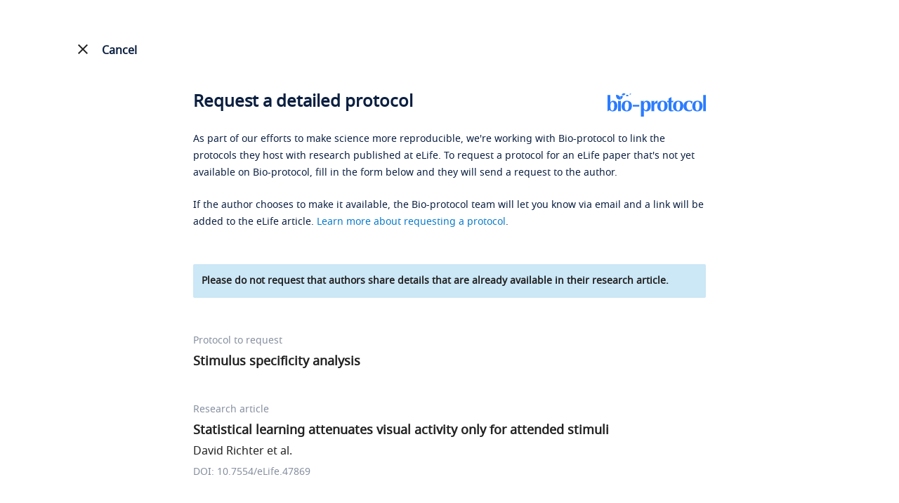

--- FILE ---
content_type: application/javascript
request_url: https://en-cdn.bio-protocol.org/JS/JsDoc/VerificationCode.js?v=2.5
body_size: 2114
content:



//获取GUID
function getGUID() {
    function GUID() {
        this.date = new Date(); /* 判断是否初始化过，如果初始化过以下代码，则以下代码将不再执行，实际中只执行一次 */
        if (typeof this.newGUID != 'function') { /* 生成GUID码 */
            GUID.prototype.newGUID = function () {
                this.date = new Date();
                var guidStr = '';
                var sexadecimalDate = this.hexadecimal(this.getGUIDDate(), 16);
                var sexadecimalTime = this.hexadecimal(this.getGUIDTime(), 16);
                for (var i = 0; i < 9; i++) {
                    guidStr += Math.floor(Math.random() * 16).toString(16);
                }
                guidStr += sexadecimalDate;
                guidStr += sexadecimalTime;
                while (guidStr.length < 32) {
                    guidStr += Math.floor(Math.random() * 16).toString(16);
                }
                return this.formatGUID(guidStr);
            }
            /* * 功能：获取当前日期的GUID格式，即8位数的日期：19700101 * 返回值：返回GUID日期格式的字条串 */
            GUID.prototype.getGUIDDate = function () {
                return this.date.getFullYear() + this.addZero(this.date.getMonth() + 1) + this.addZero(this.date.getDay());
            }
            /* * 功能：获取当前时间的GUID格式，即8位数的时间，包括毫秒，毫秒为2位数：12300933 * 返回值：返回GUID日期格式的字条串 */
            GUID.prototype.getGUIDTime = function () {
                return this.addZero(this.date.getHours()) + this.addZero(this.date.getMinutes()) + this.addZero(this.date.getSeconds()) + this.addZero(parseInt(this.date.getMilliseconds() / 10));
            }
            /* * 功能: 为一位数的正整数前面添加0，如果是可以转成非NaN数字的字符串也可以实现 * 参数: 参数表示准备再前面添加0的数字或可以转换成数字的字符串 * 返回值: 如果符合条件，返回添加0后的字条串类型，否则返回自身的字符串 */
            GUID.prototype.addZero = function (num) {
                if (Number(num).toString() != 'NaN' && num >= 0 && num < 10) {
                    return '0' + Math.floor(num);
                } else {
                    return num.toString();
                }
            }
            /*  * 功能：将y进制的数值，转换为x进制的数值 * 参数：第1个参数表示欲转换的数值；第2个参数表示欲转换的进制；第3个参数可选，表示当前的进制数，如不写则为10 * 返回值：返回转换后的字符串 */
            GUID.prototype.hexadecimal = function (num, x, y) {
                if (y != undefined) {
                    return parseInt(num.toString(), y).toString(x);
                } else {
                    return parseInt(num.toString()).toString(x);
                }
            }
            /* * 功能：格式化32位的字符串为GUID模式的字符串 * 参数：第1个参数表示32位的字符串 * 返回值：标准GUID格式的字符串 */
            GUID.prototype.formatGUID = function (guidStr) {
                var str1 = guidStr.slice(0, 8) + '-',
                    str2 = guidStr.slice(8, 12) + '-',
                    str3 = guidStr.slice(12, 16) + '-',
                    str4 = guidStr.slice(16, 20) + '-',
                    str5 = guidStr.slice(20);
                return str1 + str2 + str3 + str4 + str5;
            }
        }
    }
    var guid = new GUID();
    return guid.newGUID();
}

function getUserGuid() {
    var guid = localStorage.getItem("$getGUID_login");
    if (!guid) {
        guid = getGUID();
        localStorage.setItem("$getGUID_login", guid);
    }
    return guid;
}
//获取验证码 (动态码)
function GetVerificationCode() {
    var guid = getUserGuid();
    $.ajax({
        url: '/smlog/userstatus.aspx',
        type: 'post',
        data: {
            action: 'GetVerificationCode',
            guid: guid
        },
        dataType: 'json',
        success: function (res) {
            if (res.Online) {
                $('#imgYZM').attr('src', "data:image/png;base64," + res.Data);
            } else {
                $('#imgYZM').attr('src', '/');
            }
        }, error: function () {
            layer.msg('error');
        }
    });
}

//改变存储的隐藏密码
function ChangeHidPwd(temp) {
    var pwd = $.trim($(temp).val());
    $('#hidPWD').val(pwd);
}

//注册 获取验证码 way=1,注册发送验证码, 2,重新发送验证码
function GetValidCode(email, firstname, lang, way) {
    if (!$.trim(email)) {
        var msg = lang == 1 ? '请输入邮箱' : 'Please input your email.';
        layer.msg(msg, { icon: 5, shift: 6 });
        return;
    }
    var ii = layer.load(2, { shade: [0.1, '#000'] });
    $.ajax({
        url: '/smlog/userstatus.aspx?action=GetValidCode',
        type: 'post',
        data: {
            email: encodeURIComponent(email),
            firstname: encodeURIComponent(firstname)
        },
        dataType: 'json',
        success: function (res) {
            layer.close(ii);
            if (res.Result) {
                if (way == 1) {
                    ToVerEmail(); // js/jsDoc/login.js 
                } else {
                    ResetTime();
                    ReadSecond();
                    var msg = lang == 1 ? '发送成功' : 'Send successfully！';
                    layer.msg(msg);
                }
            } else {
                var msg = res.msg;
                if (!msg) {
                    msg = lang == 1 ? '发送失败，请稍后再试！' : 'Failed to proceed, please try again.';
                }
                layer.msg(msg, { icon: 5, shift: 6 });
            }
        },
        error: function () {
            layer.close(ii);
            layer.msg('error');
        }
    });
}


//获取验证码 way=1,发送验证码, 2,重新发送验证码, 验证邮箱
function GetValidCode2(email, firstname, lang) {
    if (!$.trim(email)) {
        var msg = lang == 1 ? '请输入邮箱' : 'Please input your email.';
        layer.msg(msg, { icon: 5, shift: 6 });
        return;
    }
    var ii = layer.load(2, { shade: [0.1, '#000'] });
    $.ajax({
        url: '/smlog/userstatus.aspx?action=GetValidCode2',
        type: 'post',
        data: {
            email: encodeURIComponent(email),
            firstname: encodeURIComponent(firstname)
        },
        dataType: 'json',
        success: function (res) {
            layer.close(ii);

        },
        error: function () {
            layer.close(ii);
        }
    });
}


//获取手机验证码 way 注明是哪个途径进行手机验证, 比如注册
//var verTime = 0;
function GetPhoneSMSVerCode(way, tempNum) {
    tempNum = tempNum ? tempNum : '0';
    var phone = $.trim($('input[name="Phone"]').val());
    var ck = /^1\d{10}$/;
    if (ck.test(phone)) {
        var ii = layer.load(2, { shade: [0.1, '#000'], time: 3000 });
        $('.btnVerCode').removeAttr('onclick');
        way = way ? way : '手机验证';
        $.ajax({
            url: '/smlog/userstatus.aspx?action=GetPhoneSMSVerCode',
            type: 'post',
            data: {
                phone: phone,
                way: encodeURIComponent(way),
                tempNum: tempNum
            },
            dataType: 'json',
            success: function (res) {
                layer.close(ii);
                try {
                    if (res.Result) {
                        //var sec = 60;
                        //verTime = setInterval(function () {
                        //    $('.btnVerCode').val(sec + ' s');
                        //    sec--;
                        //    if (sec > 0) {
                        //    } else {
                        //        clearInterval(verTime);
                        //        $('.btnVerCode').attr('onclick', 'GetPhoneVerCode()').val('重新获取');
                        //    }
                        //}, 1000);
                        GetPhoneCodeSuccessAfter(res);
                    } else {
                        //$('.btnVerCode').attr('onclick', 'GetPhoneVerCode()').val('重新获取');
                        //layer.msg(res.msg);
                        GetPhoneCodeFailAfter(res);
                    }
                } catch (err) { }
            }, error: function () {
                layer.close(ii);
            }
        });
    } else {
        layer.msg('请输入正确的手机号');
    }
}

function GetPhoneSMSVerCodeByMobile(phone,tempNum) {
    //var phone = $.trim($('input[name="mobile"]').val());
    tempNum = tempNum ? tempNum : '0';
    var ck = /^1\d{10}$/;
    if (ck.test(phone)) {
        var ii = mlayer.open({ type: 2 });
        $('.btnVerCode').removeAttr('onclick');
        $.ajax({
            url: '/smlog/userstatus.aspx?action=GetPhoneSMSVerCode',
            type: 'post',
            data: {
                phone: phone,
                way: encodeURIComponent('移动版注册'),
                tempNum: tempNum
            },
            dataType: 'json',
            success: function (res) {
                mlayer.close(ii);
                try {
                    if (res.Result) {
                        //var sec = 60;
                        //verTime = setInterval(function () {
                        //    $('.btnVerCode').val(sec + ' s');
                        //    sec--;
                        //    if (sec > 0) {
                        //    } else {
                        //        clearInterval(verTime);
                        //        $('.btnVerCode').attr('onclick', 'GetPhoneVerCode()').val('重新获取');
                        //    }
                        //}, 1000);
                        GetPhoneCodeSuccessAfter(res);
                    } else {
                        //$('.btnVerCode').attr('onclick', 'GetPhoneVerCode()').val('重新获取');
                        //layer.msg(res.msg);
                        GetPhoneCodeFailAfter(res);
                    }
                } catch (err) { }
            }, error: function () {
                mlayer.close(ii);
            }
        });
    } else {
        mlayer.open({
            content: '请输入正确的手机号'
            , skin: 'msg'
            , time: 2 //2秒后自动关闭
            , anim: 'scale'
        });
    }
}
